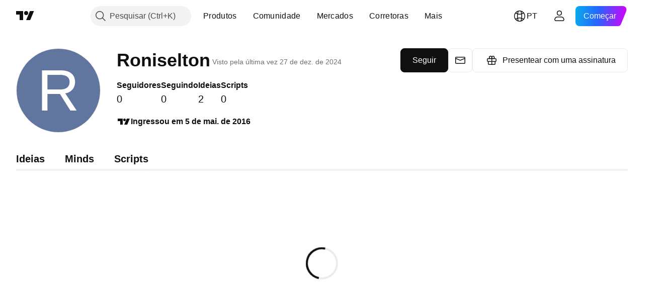

--- FILE ---
content_type: application/javascript; charset=utf-8
request_url: https://static.tradingview.com/static/bundles/pt.67660.2d9d7670f9203f0d101e.js
body_size: 840
content:
(self.webpackChunktradingview=self.webpackChunktradingview||[]).push([[67660,64e3,37117],{879717:e=>{e.exports=["Explorar"]},518331:e=>{e.exports=["Criar Espaço Pago"]},558817:e=>{e.exports=["Configurações e cobrança"]},191138:e=>{e.exports=["Rascunho"]},963341:e=>{e.exports=["Em revisão"]},308079:e=>{e.exports=["Ao vivo"]},953717:e=>{e.exports=["Seguindo"]},241986:e=>{e.exports=["Também em"]},136364:e=>{e.exports=["{username} em {social}"]},55727:e=>{e.exports=["Site de {username}"]},933406:e=>{e.exports=["Cancelar"]},771717:e=>{e.exports=["Participe do programa de Parceiros"]},256257:e=>{e.exports=["Corretora"]},237744:e=>{e.exports={en:["Exchange"]}},361625:e=>{e.exports=["Seguir"]},241484:e=>{e.exports=["Seguindo"]},239351:e=>{e.exports=["Não é possível conectar no momento."]},904543:e=>{e.exports=["Cancelar"]},801522:e=>{e.exports=["Sobre mim"]},802099:e=>{e.exports=["Ir para o Espaço Pago"]},363105:e=>{e.exports=["Presentear com uma assinatura"]},516027:e=>{e.exports=["Verifique novamente seus dados e tente novamente."]},876665:e=>{e.exports=["Seguidores"]},576362:e=>{e.exports=["Destaque"]},349793:e=>{e.exports=["Hmm, isso não funcionou."]},952093:e=>{e.exports=["Ideias"]},84273:e=>{e.exports=["Participe do programa de Parceiros para criar Espaços Pagos"]},809736:e=>{e.exports=["Ingressou em {joinedDate}"]},840616:e=>{e.exports={en:["Online"]}},183513:e=>{e.exports=["Somente membros do programa de Parceiros do TradingView podem criar Espaços Pagos."]},980801:e=>{e.exports=["Oops! Nós não conseguimos salvar suas alterações. Você pode checar sua conexão de internet?"]},956204:e=>{e.exports=["Parece que não deu muito certo. Vamos tentar novamente."]},741643:e=>{e.exports=["Visto pela última vez {date/}"]},437117:e=>{e.exports=["Mais"]},537752:e=>{e.exports=["Mensagem"]},505393:e=>{e.exports={en:["Minds"]}},664e3:e=>{e.exports=["Salvar"]},96112:e=>{e.exports={en:["Scripts"]}},913764:e=>{e.exports=["Espaço pago “{name}” foi excluído"]},735873:e=>{e.exports=["Por favor, verifique sua internet e tente novamente."]},714620:e=>{e.exports=["As publicações não puderam ser carregadas"]},914568:e=>{e.exports=["1T"]},913534:e=>{e.exports=["2T"]},914530:e=>{e.exports=["3T"]},903762:e=>{e.exports=["4T"]},983397:e=>{e.exports=["Recarregar"]},774664:e=>{e.exports=["Escreva uma bio curta"]},721730:e=>{e.exports=["Fale mais sobre você"]},798394:e=>{e.exports=["Algo deu errado. Você poderia tentar enviar novamente?"]}}]);